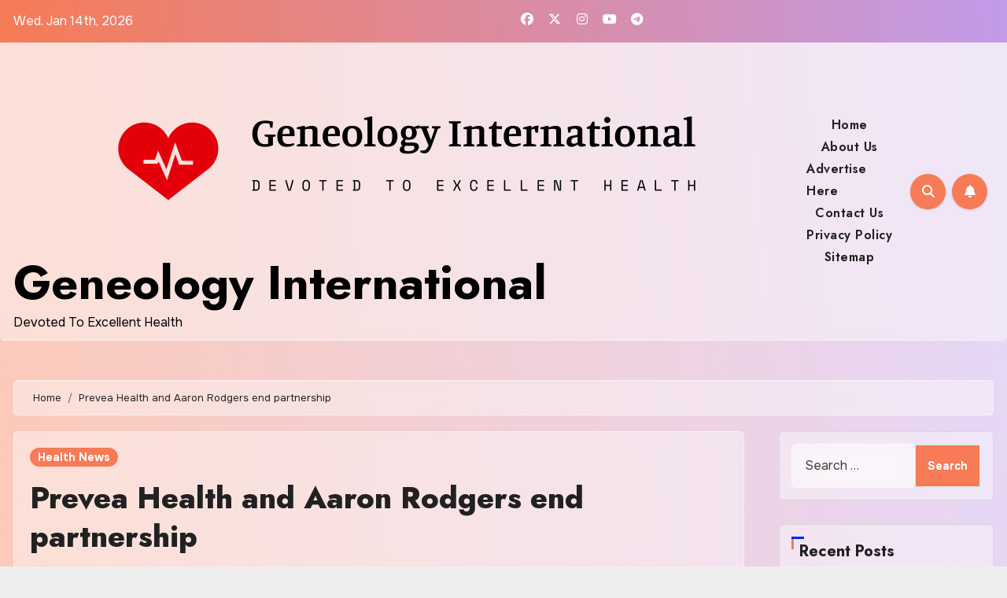

--- FILE ---
content_type: text/html; charset=UTF-8
request_url: https://genealogyinternational.com/prevea-health-and-aaron-rodgers-end-partnership.html
body_size: 20430
content:
<!-- =========================
  Page Breadcrumb   
============================== -->
<!DOCTYPE html>
<html lang="en-US">
<head>
<meta charset="UTF-8">
<meta name="viewport" content="width=device-width, initial-scale=1">
<link rel="profile" href="https://gmpg.org/xfn/11">
<meta name='robots' content='index, follow, max-image-preview:large, max-snippet:-1, max-video-preview:-1' />

	<!-- This site is optimized with the Yoast SEO plugin v26.7 - https://yoast.com/wordpress/plugins/seo/ -->
	<title>Prevea Health and Aaron Rodgers end partnership - Geneology International</title>
	<link rel="canonical" href="https://genealogyinternational.com/prevea-health-and-aaron-rodgers-end-partnership.html" />
	<meta property="og:locale" content="en_US" />
	<meta property="og:type" content="article" />
	<meta property="og:title" content="Prevea Health and Aaron Rodgers end partnership - Geneology International" />
	<meta property="og:description" content="Rodgers tested favourable for Covid-19 before this week and is unvaccinated versus the virus. He has been a spokesperson for Prevea Health and fitness, which is headquartered in Eco-friendly Bay, Wisconsin, due to the fact 2012. &#8220;Prevea Health and fitness stays deeply committed to preserving its clients, workers, vendors and communities amidst the COVID-19 pandemic,&#8221; [&hellip;]" />
	<meta property="og:url" content="https://genealogyinternational.com/prevea-health-and-aaron-rodgers-end-partnership.html" />
	<meta property="og:site_name" content="Geneology International" />
	<meta property="article:published_time" content="2021-11-07T09:36:04+00:00" />
	<meta property="og:image" content="https://cdn.cnn.com/cnnnext/dam/assets/211106143633-01-aaron-rodgers-1028-super-tease.jpg" />
	<meta name="author" content="Linda Rider" />
	<meta name="twitter:card" content="summary_large_image" />
	<meta name="twitter:image" content="https://cdn.cnn.com/cnnnext/dam/assets/211106143633-01-aaron-rodgers-1028-super-tease.jpg" />
	<meta name="twitter:label1" content="Written by" />
	<meta name="twitter:data1" content="Linda Rider" />
	<meta name="twitter:label2" content="Est. reading time" />
	<meta name="twitter:data2" content="3 minutes" />
	<script type="application/ld+json" class="yoast-schema-graph">{"@context":"https://schema.org","@graph":[{"@type":"Article","@id":"https://genealogyinternational.com/prevea-health-and-aaron-rodgers-end-partnership.html#article","isPartOf":{"@id":"https://genealogyinternational.com/prevea-health-and-aaron-rodgers-end-partnership.html"},"author":{"name":"Linda Rider","@id":"/#/schema/person/6c1f2580338a21417ffcd9557d2a405b"},"headline":"Prevea Health and Aaron Rodgers end partnership","datePublished":"2021-11-07T09:36:04+00:00","mainEntityOfPage":{"@id":"https://genealogyinternational.com/prevea-health-and-aaron-rodgers-end-partnership.html"},"wordCount":514,"publisher":{"@id":"/#organization"},"image":["https://cdn.cnn.com/cnnnext/dam/assets/211106143633-01-aaron-rodgers-1028-super-tease.jpg"],"thumbnailUrl":"https://cdn.cnn.com/cnnnext/dam/assets/211106143633-01-aaron-rodgers-1028-super-tease.jpg","keywords":["Aaron","health","partnership","Prevea","Rodgers"],"articleSection":["Health News"],"inLanguage":"en-US"},{"@type":"WebPage","@id":"https://genealogyinternational.com/prevea-health-and-aaron-rodgers-end-partnership.html","url":"https://genealogyinternational.com/prevea-health-and-aaron-rodgers-end-partnership.html","name":"Prevea Health and Aaron Rodgers end partnership - Geneology International","isPartOf":{"@id":"/#website"},"primaryImageOfPage":"https://cdn.cnn.com/cnnnext/dam/assets/211106143633-01-aaron-rodgers-1028-super-tease.jpg","image":["https://cdn.cnn.com/cnnnext/dam/assets/211106143633-01-aaron-rodgers-1028-super-tease.jpg"],"thumbnailUrl":"https://cdn.cnn.com/cnnnext/dam/assets/211106143633-01-aaron-rodgers-1028-super-tease.jpg","datePublished":"2021-11-07T09:36:04+00:00","inLanguage":"en-US","potentialAction":[{"@type":"ReadAction","target":["https://genealogyinternational.com/prevea-health-and-aaron-rodgers-end-partnership.html"]}]},{"@type":"ImageObject","inLanguage":"en-US","@id":"https://genealogyinternational.com/prevea-health-and-aaron-rodgers-end-partnership.html#primaryimage","url":"https://cdn.cnn.com/cnnnext/dam/assets/211106143633-01-aaron-rodgers-1028-super-tease.jpg","contentUrl":"https://cdn.cnn.com/cnnnext/dam/assets/211106143633-01-aaron-rodgers-1028-super-tease.jpg"},{"@type":"WebSite","@id":"/#website","url":"/","name":"Geneology International","description":"Devoted To Excellent Health","publisher":{"@id":"/#organization"},"potentialAction":[{"@type":"SearchAction","target":{"@type":"EntryPoint","urlTemplate":"/?s={search_term_string}"},"query-input":{"@type":"PropertyValueSpecification","valueRequired":true,"valueName":"search_term_string"}}],"inLanguage":"en-US"},{"@type":"Organization","@id":"/#organization","name":"Geneology International","url":"/","logo":{"@type":"ImageObject","inLanguage":"en-US","@id":"/#/schema/logo/image/","url":"https://genealogyinternational.com/wp-content/uploads/2021/10/cropped-default.png","contentUrl":"https://genealogyinternational.com/wp-content/uploads/2021/10/cropped-default.png","width":1000,"height":262,"caption":"Geneology International"},"image":{"@id":"/#/schema/logo/image/"}},{"@type":"Person","@id":"/#/schema/person/6c1f2580338a21417ffcd9557d2a405b","name":"Linda Rider","image":{"@type":"ImageObject","inLanguage":"en-US","@id":"/#/schema/person/image/","url":"https://secure.gravatar.com/avatar/a94ef25eb397ed20d8bb31fbfa4d91f54b2232f5f5d0efe50cc1c65c5ab29634?s=96&d=mm&r=g","contentUrl":"https://secure.gravatar.com/avatar/a94ef25eb397ed20d8bb31fbfa4d91f54b2232f5f5d0efe50cc1c65c5ab29634?s=96&d=mm&r=g","caption":"Linda Rider"},"url":"https://genealogyinternational.com/author/linda-rider"}]}</script>
	<!-- / Yoast SEO plugin. -->


<link rel='dns-prefetch' href='//fonts.googleapis.com' />
<link rel="alternate" type="application/rss+xml" title="Geneology International &raquo; Feed" href="https://genealogyinternational.com/feed" />
<link rel="alternate" title="oEmbed (JSON)" type="application/json+oembed" href="https://genealogyinternational.com/wp-json/oembed/1.0/embed?url=https%3A%2F%2Fgenealogyinternational.com%2Fprevea-health-and-aaron-rodgers-end-partnership.html" />
<link rel="alternate" title="oEmbed (XML)" type="text/xml+oembed" href="https://genealogyinternational.com/wp-json/oembed/1.0/embed?url=https%3A%2F%2Fgenealogyinternational.com%2Fprevea-health-and-aaron-rodgers-end-partnership.html&#038;format=xml" />
<style id='wp-img-auto-sizes-contain-inline-css' type='text/css'>
img:is([sizes=auto i],[sizes^="auto," i]){contain-intrinsic-size:3000px 1500px}
/*# sourceURL=wp-img-auto-sizes-contain-inline-css */
</style>

<style id='wp-emoji-styles-inline-css' type='text/css'>

	img.wp-smiley, img.emoji {
		display: inline !important;
		border: none !important;
		box-shadow: none !important;
		height: 1em !important;
		width: 1em !important;
		margin: 0 0.07em !important;
		vertical-align: -0.1em !important;
		background: none !important;
		padding: 0 !important;
	}
/*# sourceURL=wp-emoji-styles-inline-css */
</style>
<link rel='stylesheet' id='wp-block-library-css' href='https://genealogyinternational.com/wp-includes/css/dist/block-library/style.min.css?ver=6.9' type='text/css' media='all' />
<style id='global-styles-inline-css' type='text/css'>
:root{--wp--preset--aspect-ratio--square: 1;--wp--preset--aspect-ratio--4-3: 4/3;--wp--preset--aspect-ratio--3-4: 3/4;--wp--preset--aspect-ratio--3-2: 3/2;--wp--preset--aspect-ratio--2-3: 2/3;--wp--preset--aspect-ratio--16-9: 16/9;--wp--preset--aspect-ratio--9-16: 9/16;--wp--preset--color--black: #000000;--wp--preset--color--cyan-bluish-gray: #abb8c3;--wp--preset--color--white: #ffffff;--wp--preset--color--pale-pink: #f78da7;--wp--preset--color--vivid-red: #cf2e2e;--wp--preset--color--luminous-vivid-orange: #ff6900;--wp--preset--color--luminous-vivid-amber: #fcb900;--wp--preset--color--light-green-cyan: #7bdcb5;--wp--preset--color--vivid-green-cyan: #00d084;--wp--preset--color--pale-cyan-blue: #8ed1fc;--wp--preset--color--vivid-cyan-blue: #0693e3;--wp--preset--color--vivid-purple: #9b51e0;--wp--preset--gradient--vivid-cyan-blue-to-vivid-purple: linear-gradient(135deg,rgb(6,147,227) 0%,rgb(155,81,224) 100%);--wp--preset--gradient--light-green-cyan-to-vivid-green-cyan: linear-gradient(135deg,rgb(122,220,180) 0%,rgb(0,208,130) 100%);--wp--preset--gradient--luminous-vivid-amber-to-luminous-vivid-orange: linear-gradient(135deg,rgb(252,185,0) 0%,rgb(255,105,0) 100%);--wp--preset--gradient--luminous-vivid-orange-to-vivid-red: linear-gradient(135deg,rgb(255,105,0) 0%,rgb(207,46,46) 100%);--wp--preset--gradient--very-light-gray-to-cyan-bluish-gray: linear-gradient(135deg,rgb(238,238,238) 0%,rgb(169,184,195) 100%);--wp--preset--gradient--cool-to-warm-spectrum: linear-gradient(135deg,rgb(74,234,220) 0%,rgb(151,120,209) 20%,rgb(207,42,186) 40%,rgb(238,44,130) 60%,rgb(251,105,98) 80%,rgb(254,248,76) 100%);--wp--preset--gradient--blush-light-purple: linear-gradient(135deg,rgb(255,206,236) 0%,rgb(152,150,240) 100%);--wp--preset--gradient--blush-bordeaux: linear-gradient(135deg,rgb(254,205,165) 0%,rgb(254,45,45) 50%,rgb(107,0,62) 100%);--wp--preset--gradient--luminous-dusk: linear-gradient(135deg,rgb(255,203,112) 0%,rgb(199,81,192) 50%,rgb(65,88,208) 100%);--wp--preset--gradient--pale-ocean: linear-gradient(135deg,rgb(255,245,203) 0%,rgb(182,227,212) 50%,rgb(51,167,181) 100%);--wp--preset--gradient--electric-grass: linear-gradient(135deg,rgb(202,248,128) 0%,rgb(113,206,126) 100%);--wp--preset--gradient--midnight: linear-gradient(135deg,rgb(2,3,129) 0%,rgb(40,116,252) 100%);--wp--preset--font-size--small: 13px;--wp--preset--font-size--medium: 20px;--wp--preset--font-size--large: 36px;--wp--preset--font-size--x-large: 42px;--wp--preset--spacing--20: 0.44rem;--wp--preset--spacing--30: 0.67rem;--wp--preset--spacing--40: 1rem;--wp--preset--spacing--50: 1.5rem;--wp--preset--spacing--60: 2.25rem;--wp--preset--spacing--70: 3.38rem;--wp--preset--spacing--80: 5.06rem;--wp--preset--shadow--natural: 6px 6px 9px rgba(0, 0, 0, 0.2);--wp--preset--shadow--deep: 12px 12px 50px rgba(0, 0, 0, 0.4);--wp--preset--shadow--sharp: 6px 6px 0px rgba(0, 0, 0, 0.2);--wp--preset--shadow--outlined: 6px 6px 0px -3px rgb(255, 255, 255), 6px 6px rgb(0, 0, 0);--wp--preset--shadow--crisp: 6px 6px 0px rgb(0, 0, 0);}:root :where(.is-layout-flow) > :first-child{margin-block-start: 0;}:root :where(.is-layout-flow) > :last-child{margin-block-end: 0;}:root :where(.is-layout-flow) > *{margin-block-start: 24px;margin-block-end: 0;}:root :where(.is-layout-constrained) > :first-child{margin-block-start: 0;}:root :where(.is-layout-constrained) > :last-child{margin-block-end: 0;}:root :where(.is-layout-constrained) > *{margin-block-start: 24px;margin-block-end: 0;}:root :where(.is-layout-flex){gap: 24px;}:root :where(.is-layout-grid){gap: 24px;}body .is-layout-flex{display: flex;}.is-layout-flex{flex-wrap: wrap;align-items: center;}.is-layout-flex > :is(*, div){margin: 0;}body .is-layout-grid{display: grid;}.is-layout-grid > :is(*, div){margin: 0;}.has-black-color{color: var(--wp--preset--color--black) !important;}.has-cyan-bluish-gray-color{color: var(--wp--preset--color--cyan-bluish-gray) !important;}.has-white-color{color: var(--wp--preset--color--white) !important;}.has-pale-pink-color{color: var(--wp--preset--color--pale-pink) !important;}.has-vivid-red-color{color: var(--wp--preset--color--vivid-red) !important;}.has-luminous-vivid-orange-color{color: var(--wp--preset--color--luminous-vivid-orange) !important;}.has-luminous-vivid-amber-color{color: var(--wp--preset--color--luminous-vivid-amber) !important;}.has-light-green-cyan-color{color: var(--wp--preset--color--light-green-cyan) !important;}.has-vivid-green-cyan-color{color: var(--wp--preset--color--vivid-green-cyan) !important;}.has-pale-cyan-blue-color{color: var(--wp--preset--color--pale-cyan-blue) !important;}.has-vivid-cyan-blue-color{color: var(--wp--preset--color--vivid-cyan-blue) !important;}.has-vivid-purple-color{color: var(--wp--preset--color--vivid-purple) !important;}.has-black-background-color{background-color: var(--wp--preset--color--black) !important;}.has-cyan-bluish-gray-background-color{background-color: var(--wp--preset--color--cyan-bluish-gray) !important;}.has-white-background-color{background-color: var(--wp--preset--color--white) !important;}.has-pale-pink-background-color{background-color: var(--wp--preset--color--pale-pink) !important;}.has-vivid-red-background-color{background-color: var(--wp--preset--color--vivid-red) !important;}.has-luminous-vivid-orange-background-color{background-color: var(--wp--preset--color--luminous-vivid-orange) !important;}.has-luminous-vivid-amber-background-color{background-color: var(--wp--preset--color--luminous-vivid-amber) !important;}.has-light-green-cyan-background-color{background-color: var(--wp--preset--color--light-green-cyan) !important;}.has-vivid-green-cyan-background-color{background-color: var(--wp--preset--color--vivid-green-cyan) !important;}.has-pale-cyan-blue-background-color{background-color: var(--wp--preset--color--pale-cyan-blue) !important;}.has-vivid-cyan-blue-background-color{background-color: var(--wp--preset--color--vivid-cyan-blue) !important;}.has-vivid-purple-background-color{background-color: var(--wp--preset--color--vivid-purple) !important;}.has-black-border-color{border-color: var(--wp--preset--color--black) !important;}.has-cyan-bluish-gray-border-color{border-color: var(--wp--preset--color--cyan-bluish-gray) !important;}.has-white-border-color{border-color: var(--wp--preset--color--white) !important;}.has-pale-pink-border-color{border-color: var(--wp--preset--color--pale-pink) !important;}.has-vivid-red-border-color{border-color: var(--wp--preset--color--vivid-red) !important;}.has-luminous-vivid-orange-border-color{border-color: var(--wp--preset--color--luminous-vivid-orange) !important;}.has-luminous-vivid-amber-border-color{border-color: var(--wp--preset--color--luminous-vivid-amber) !important;}.has-light-green-cyan-border-color{border-color: var(--wp--preset--color--light-green-cyan) !important;}.has-vivid-green-cyan-border-color{border-color: var(--wp--preset--color--vivid-green-cyan) !important;}.has-pale-cyan-blue-border-color{border-color: var(--wp--preset--color--pale-cyan-blue) !important;}.has-vivid-cyan-blue-border-color{border-color: var(--wp--preset--color--vivid-cyan-blue) !important;}.has-vivid-purple-border-color{border-color: var(--wp--preset--color--vivid-purple) !important;}.has-vivid-cyan-blue-to-vivid-purple-gradient-background{background: var(--wp--preset--gradient--vivid-cyan-blue-to-vivid-purple) !important;}.has-light-green-cyan-to-vivid-green-cyan-gradient-background{background: var(--wp--preset--gradient--light-green-cyan-to-vivid-green-cyan) !important;}.has-luminous-vivid-amber-to-luminous-vivid-orange-gradient-background{background: var(--wp--preset--gradient--luminous-vivid-amber-to-luminous-vivid-orange) !important;}.has-luminous-vivid-orange-to-vivid-red-gradient-background{background: var(--wp--preset--gradient--luminous-vivid-orange-to-vivid-red) !important;}.has-very-light-gray-to-cyan-bluish-gray-gradient-background{background: var(--wp--preset--gradient--very-light-gray-to-cyan-bluish-gray) !important;}.has-cool-to-warm-spectrum-gradient-background{background: var(--wp--preset--gradient--cool-to-warm-spectrum) !important;}.has-blush-light-purple-gradient-background{background: var(--wp--preset--gradient--blush-light-purple) !important;}.has-blush-bordeaux-gradient-background{background: var(--wp--preset--gradient--blush-bordeaux) !important;}.has-luminous-dusk-gradient-background{background: var(--wp--preset--gradient--luminous-dusk) !important;}.has-pale-ocean-gradient-background{background: var(--wp--preset--gradient--pale-ocean) !important;}.has-electric-grass-gradient-background{background: var(--wp--preset--gradient--electric-grass) !important;}.has-midnight-gradient-background{background: var(--wp--preset--gradient--midnight) !important;}.has-small-font-size{font-size: var(--wp--preset--font-size--small) !important;}.has-medium-font-size{font-size: var(--wp--preset--font-size--medium) !important;}.has-large-font-size{font-size: var(--wp--preset--font-size--large) !important;}.has-x-large-font-size{font-size: var(--wp--preset--font-size--x-large) !important;}
/*# sourceURL=global-styles-inline-css */
</style>

<style id='classic-theme-styles-inline-css' type='text/css'>
/*! This file is auto-generated */
.wp-block-button__link{color:#fff;background-color:#32373c;border-radius:9999px;box-shadow:none;text-decoration:none;padding:calc(.667em + 2px) calc(1.333em + 2px);font-size:1.125em}.wp-block-file__button{background:#32373c;color:#fff;text-decoration:none}
/*# sourceURL=/wp-includes/css/classic-themes.min.css */
</style>
<link rel='stylesheet' id='blogus-fonts-css' href='//fonts.googleapis.com/css?family=Josefin+Sans%3A300%2C400%2C500%2C700%7COpen+Sans%3A300%2C400%2C600%2C700%7CKalam%3A300%2C400%2C700%7CRokkitt%3A300%2C400%2C700%7CJost%3A300%2C400%2C500%2C700%7CPoppins%3A300%2C400%2C500%2C600%2C700%7CLato%3A300%2C400%2C700%7CNoto+Serif%3A300%2C400%2C700%7CRaleway%3A300%2C400%2C500%2C700%7CRoboto%3A300%2C400%2C500%2C700%7CRubik%3A300%2C400%2C500%2C700&#038;display=swap&#038;subset=latin,latin-ext' type='text/css' media='all' />
<link rel='stylesheet' id='blogus-google-fonts-css' href='//fonts.googleapis.com/css?family=ABeeZee%7CAbel%7CAbril+Fatface%7CAclonica%7CAcme%7CActor%7CAdamina%7CAdvent+Pro%7CAguafina+Script%7CAkronim%7CAladin%7CAldrich%7CAlef%7CAlegreya%7CAlegreya+SC%7CAlegreya+Sans%7CAlegreya+Sans+SC%7CAlex+Brush%7CAlfa+Slab+One%7CAlice%7CAlike%7CAlike+Angular%7CAllan%7CAllerta%7CAllerta+Stencil%7CAllura%7CAlmendra%7CAlmendra+Display%7CAlmendra+SC%7CAmarante%7CAmaranth%7CAmatic+SC%7CAmatica+SC%7CAmethysta%7CAmiko%7CAmiri%7CAmita%7CAnaheim%7CAndada%7CAndika%7CAngkor%7CAnnie+Use+Your+Telescope%7CAnonymous+Pro%7CAntic%7CAntic+Didone%7CAntic+Slab%7CAnton%7CArapey%7CArbutus%7CArbutus+Slab%7CArchitects+Daughter%7CArchivo+Black%7CArchivo+Narrow%7CAref+Ruqaa%7CArima+Madurai%7CArimo%7CArizonia%7CArmata%7CArtifika%7CArvo%7CArya%7CAsap%7CAsar%7CAsset%7CAssistant%7CAstloch%7CAsul%7CAthiti%7CAtma%7CAtomic+Age%7CAubrey%7CAudiowide%7CAutour+One%7CAverage%7CAverage+Sans%7CAveria+Gruesa+Libre%7CAveria+Libre%7CAveria+Sans+Libre%7CAveria+Serif+Libre%7CBad+Script%7CBaloo%7CBaloo+Bhai%7CBaloo+Da%7CBaloo+Thambi%7CBalthazar%7CBangers%7CBasic%7CBattambang%7CBaumans%7CBayon%7CBelgrano%7CBelleza%7CBenchNine%7CBentham%7CBerkshire+Swash%7CBevan%7CBigelow+Rules%7CBigshot+One%7CBilbo%7CBilbo+Swash+Caps%7CBioRhyme%7CBioRhyme+Expanded%7CBiryani%7CBitter%7CBlack+Ops+One%7CBokor%7CBonbon%7CBoogaloo%7CBowlby+One%7CBowlby+One+SC%7CBrawler%7CBree+Serif%7CBubblegum+Sans%7CBubbler+One%7CBuda%7CBuenard%7CBungee%7CBungee+Hairline%7CBungee+Inline%7CBungee+Outline%7CBungee+Shade%7CButcherman%7CButterfly+Kids%7CCabin%7CCabin+Condensed%7CCabin+Sketch%7CCaesar+Dressing%7CCagliostro%7CCairo%7CCalligraffitti%7CCambay%7CCambo%7CCandal%7CCantarell%7CCantata+One%7CCantora+One%7CCapriola%7CCardo%7CCarme%7CCarrois+Gothic%7CCarrois+Gothic+SC%7CCarter+One%7CCatamaran%7CCaudex%7CCaveat%7CCaveat+Brush%7CCedarville+Cursive%7CCeviche+One%7CChanga%7CChanga+One%7CChango%7CChathura%7CChau+Philomene+One%7CChela+One%7CChelsea+Market%7CChenla%7CCherry+Cream+Soda%7CCherry+Swash%7CChewy%7CChicle%7CChivo%7CChonburi%7CCinzel%7CCinzel+Decorative%7CClicker+Script%7CCoda%7CCoda+Caption%7CCodystar%7CCoiny%7CCombo%7CComfortaa%7CComing+Soon%7CConcert+One%7CCondiment%7CContent%7CContrail+One%7CConvergence%7CCookie%7CCopse%7CCorben%7CCormorant%7CCormorant+Garamond%7CCormorant+Infant%7CCormorant+SC%7CCormorant+Unicase%7CCormorant+Upright%7CCourgette%7CCousine%7CCoustard%7CCovered+By+Your+Grace%7CCrafty+Girls%7CCreepster%7CCrete+Round%7CCrimson+Text%7CCroissant+One%7CCrushed%7CCuprum%7CCutive%7CCutive+Mono%7CDamion%7CDancing+Script%7CDangrek%7CDavid+Libre%7CDawning+of+a+New+Day%7CDays+One%7CDekko%7CDelius%7CDelius+Swash+Caps%7CDelius+Unicase%7CDella+Respira%7CDenk+One%7CDevonshire%7CDhurjati%7CDidact+Gothic%7CDiplomata%7CDiplomata+SC%7CDomine%7CDonegal+One%7CDoppio+One%7CDorsa%7CDosis%7CDr+Sugiyama%7CDroid+Sans%7CDroid+Sans+Mono%7CDroid+Serif%7CDuru+Sans%7CDynalight%7CEB+Garamond%7CEagle+Lake%7CEater%7CEconomica%7CEczar%7CEk+Mukta%7CEl+Messiri%7CElectrolize%7CElsie%7CElsie+Swash+Caps%7CEmblema+One%7CEmilys+Candy%7CEngagement%7CEnglebert%7CEnriqueta%7CErica+One%7CEsteban%7CEuphoria+Script%7CEwert%7CExo%7CExo+2%7CExpletus+Sans%7CFanwood+Text%7CFarsan%7CFascinate%7CFascinate+Inline%7CFaster+One%7CFasthand%7CFauna+One%7CFederant%7CFedero%7CFelipa%7CFenix%7CFinger+Paint%7CFira+Mono%7CFira+Sans%7CFjalla+One%7CFjord+One%7CFlamenco%7CFlavors%7CFondamento%7CFontdiner+Swanky%7CForum%7CFrancois+One%7CFrank+Ruhl+Libre%7CFreckle+Face%7CFredericka+the+Great%7CFredoka+One%7CFreehand%7CFresca%7CFrijole%7CFruktur%7CFugaz+One%7CGFS+Didot%7CGFS+Neohellenic%7CGabriela%7CGafata%7CGalada%7CGaldeano%7CGalindo%7CGentium+Basic%7CGentium+Book+Basic%7CGeo%7CGeostar%7CGeostar+Fill%7CGermania+One%7CGidugu%7CGilda+Display%7CGive+You+Glory%7CGlass+Antiqua%7CGlegoo%7CGloria+Hallelujah%7CGoblin+One%7CGochi+Hand%7CGorditas%7CGoudy+Bookletter+1911%7CGraduate%7CGrand+Hotel%7CGravitas+One%7CGreat+Vibes%7CGriffy%7CGruppo%7CGudea%7CGurajada%7CHabibi%7CHalant%7CHammersmith+One%7CHanalei%7CHanalei+Fill%7CHandlee%7CHanuman%7CHappy+Monkey%7CHarmattan%7CHeadland+One%7CHeebo%7CHenny+Penny%7CHerr+Von+Muellerhoff%7CHind%7CHind+Guntur%7CHind+Madurai%7CHind+Siliguri%7CHind+Vadodara%7CHoltwood+One+SC%7CHomemade+Apple%7CHomenaje%7CIM+Fell+DW+Pica%7CIM+Fell+DW+Pica+SC%7CIM+Fell+Double+Pica%7CIM+Fell+Double+Pica+SC%7CIM+Fell+English%7CIM+Fell+English+SC%7CIM+Fell+French+Canon%7CIM+Fell+French+Canon+SC%7CIM+Fell+Great+Primer%7CIM+Fell+Great+Primer+SC%7CIceberg%7CIceland%7CImprima%7CInconsolata%7CInder%7CIndie+Flower%7CInika%7CInknut+Antiqua%7CIrish+Grover%7CIstok+Web%7CItaliana%7CItalianno%7CItim%7CJacques+Francois%7CJacques+Francois+Shadow%7CJaldi%7CJim+Nightshade%7CJockey+One%7CJolly+Lodger%7CJomhuria%7CJosefin+Sans%7CJosefin+Slab%7CJoti+One%7CJudson%7CJulee%7CJulius+Sans+One%7CJunge%7CJura%7CJust+Another+Hand%7CJust+Me+Again+Down+Here%7CKadwa%7CKalam%7CKameron%7CKanit%7CKantumruy%7CKarla%7CKarma%7CKatibeh%7CKaushan+Script%7CKavivanar%7CKavoon%7CKdam+Thmor%7CKeania+One%7CKelly+Slab%7CKenia%7CKhand%7CKhmer%7CKhula%7CKite+One%7CKnewave%7CKotta+One%7CKoulen%7CKranky%7CKreon%7CKristi%7CKrona+One%7CKumar+One%7CKumar+One+Outline%7CKurale%7CLa+Belle+Aurore%7CLaila%7CLakki+Reddy%7CLalezar%7CLancelot%7CLateef%7CLato%7CLeague+Script%7CLeckerli+One%7CLedger%7CLekton%7CLemon%7CLemonada%7CLibre+Baskerville%7CLibre+Franklin%7CLife+Savers%7CLilita+One%7CLily+Script+One%7CLimelight%7CLinden+Hill%7CLobster%7CLobster+Two%7CLondrina+Outline%7CLondrina+Shadow%7CLondrina+Sketch%7CLondrina+Solid%7CLora%7CLove+Ya+Like+A+Sister%7CLoved+by+the+King%7CLovers+Quarrel%7CLuckiest+Guy%7CLusitana%7CLustria%7CMacondo%7CMacondo+Swash+Caps%7CMada%7CMagra%7CMaiden+Orange%7CMaitree%7CMako%7CMallanna%7CMandali%7CMarcellus%7CMarcellus+SC%7CMarck+Script%7CMargarine%7CMarko+One%7CMarmelad%7CMartel%7CMartel+Sans%7CMarvel%7CMate%7CMate+SC%7CMaven+Pro%7CMcLaren%7CMeddon%7CMedievalSharp%7CMedula+One%7CMeera+Inimai%7CMegrim%7CMeie+Script%7CMerienda%7CMerienda+One%7CMerriweather%7CMerriweather+Sans%7CMetal%7CMetal+Mania%7CMetamorphous%7CMetrophobic%7CMichroma%7CMilonga%7CMiltonian%7CMiltonian+Tattoo%7CMiniver%7CMiriam+Libre%7CMirza%7CMiss+Fajardose%7CMitr%7CModak%7CModern+Antiqua%7CMogra%7CMolengo%7CMolle%7CMonda%7CMonofett%7CMonoton%7CMonsieur+La+Doulaise%7CMontaga%7CMontez%7CMontserrat%7CMontserrat+Alternates%7CMontserrat+Subrayada%7CMoul%7CMoulpali%7CMountains+of+Christmas%7CMouse+Memoirs%7CMr+Bedfort%7CMr+Dafoe%7CMr+De+Haviland%7CMrs+Saint+Delafield%7CMrs+Sheppards%7CMukta+Vaani%7CMuli%7CMystery+Quest%7CNTR%7CNeucha%7CNeuton%7CNew+Rocker%7CNews+Cycle%7CNiconne%7CNixie+One%7CNobile%7CNokora%7CNorican%7CNosifer%7CNothing+You+Could+Do%7CNoticia+Text%7CNoto+Sans%7CNoto+Serif%7CNova+Cut%7CNova+Flat%7CNova+Mono%7CNova+Oval%7CNova+Round%7CNova+Script%7CNova+Slim%7CNova+Square%7CNumans%7CNunito%7COdor+Mean+Chey%7COffside%7COld+Standard+TT%7COldenburg%7COleo+Script%7COleo+Script+Swash+Caps%7COpen+Sans%7COpen+Sans+Condensed%7COranienbaum%7COrbitron%7COregano%7COrienta%7COriginal+Surfer%7COswald%7COver+the+Rainbow%7COverlock%7COverlock+SC%7COvo%7COxygen%7COxygen+Mono%7CPT+Mono%7CPT+Sans%7CPT+Sans+Caption%7CPT+Sans+Narrow%7CPT+Serif%7CPT+Serif+Caption%7CPacifico%7CPalanquin%7CPalanquin+Dark%7CPaprika%7CParisienne%7CPassero+One%7CPassion+One%7CPathway+Gothic+One%7CPatrick+Hand%7CPatrick+Hand+SC%7CPattaya%7CPatua+One%7CPavanam%7CPaytone+One%7CPeddana%7CPeralta%7CPermanent+Marker%7CPetit+Formal+Script%7CPetrona%7CPhilosopher%7CPiedra%7CPinyon+Script%7CPirata+One%7CPlaster%7CPlay%7CPlayball%7CPlayfair+Display%7CPlayfair+Display+SC%7CPodkova%7CPoiret+One%7CPoller+One%7CPoly%7CPompiere%7CPontano+Sans%7CPoppins%7CPort+Lligat+Sans%7CPort+Lligat+Slab%7CPragati+Narrow%7CPrata%7CPreahvihear%7CPress+Start+2P%7CPridi%7CPrincess+Sofia%7CProciono%7CPrompt%7CProsto+One%7CProza+Libre%7CPuritan%7CPurple+Purse%7CQuando%7CQuantico%7CQuattrocento%7CQuattrocento+Sans%7CQuestrial%7CQuicksand%7CQuintessential%7CQwigley%7CRacing+Sans+One%7CRadley%7CRajdhani%7CRakkas%7CRaleway%7CRaleway+Dots%7CRamabhadra%7CRamaraja%7CRambla%7CRammetto+One%7CRanchers%7CRancho%7CRanga%7CRasa%7CRationale%7CRavi+Prakash%7CRedressed%7CReem+Kufi%7CReenie+Beanie%7CRevalia%7CRhodium+Libre%7CRibeye%7CRibeye+Marrow%7CRighteous%7CRisque%7CRoboto%7CRoboto+Condensed%7CRoboto+Mono%7CRoboto+Slab%7CRochester%7CRock+Salt%7CRokkitt%7CRomanesco%7CRopa+Sans%7CRosario%7CRosarivo%7CRouge+Script%7CRozha+One%7CRubik%7CRubik+Mono+One%7CRubik+One%7CRuda%7CRufina%7CRuge+Boogie%7CRuluko%7CRum+Raisin%7CRuslan+Display%7CRusso+One%7CRuthie%7CRye%7CSacramento%7CSahitya%7CSail%7CSalsa%7CSanchez%7CSancreek%7CSansita+One%7CSarala%7CSarina%7CSarpanch%7CSatisfy%7CScada%7CScheherazade%7CSchoolbell%7CScope+One%7CSeaweed+Script%7CSecular+One%7CSevillana%7CSeymour+One%7CShadows+Into+Light%7CShadows+Into+Light+Two%7CShanti%7CShare%7CShare+Tech%7CShare+Tech+Mono%7CShojumaru%7CShort+Stack%7CShrikhand%7CSiemreap%7CSigmar+One%7CSignika%7CSignika+Negative%7CSimonetta%7CSintony%7CSirin+Stencil%7CSix+Caps%7CSkranji%7CSlabo+13px%7CSlabo+27px%7CSlackey%7CSmokum%7CSmythe%7CSniglet%7CSnippet%7CSnowburst+One%7CSofadi+One%7CSofia%7CSonsie+One%7CSorts+Mill+Goudy%7CSource+Code+Pro%7CSource+Sans+Pro%7CSource+Serif+Pro%7CSpace+Mono%7CSpecial+Elite%7CSpicy+Rice%7CSpinnaker%7CSpirax%7CSquada+One%7CSree+Krushnadevaraya%7CSriracha%7CStalemate%7CStalinist+One%7CStardos+Stencil%7CStint+Ultra+Condensed%7CStint+Ultra+Expanded%7CStoke%7CStrait%7CSue+Ellen+Francisco%7CSuez+One%7CSumana%7CSunshiney%7CSupermercado+One%7CSura%7CSuranna%7CSuravaram%7CSuwannaphum%7CSwanky+and+Moo+Moo%7CSyncopate%7CTangerine%7CTaprom%7CTauri%7CTaviraj%7CTeko%7CTelex%7CTenali+Ramakrishna%7CTenor+Sans%7CText+Me+One%7CThe+Girl+Next+Door%7CTienne%7CTillana%7CTimmana%7CTinos%7CTitan+One%7CTitillium+Web%7CTrade+Winds%7CTrirong%7CTrocchi%7CTrochut%7CTrykker%7CTulpen+One%7CUbuntu%7CUbuntu+Condensed%7CUbuntu+Mono%7CUltra%7CUncial+Antiqua%7CUnderdog%7CUnica+One%7CUnifrakturCook%7CUnifrakturMaguntia%7CUnkempt%7CUnlock%7CUnna%7CVT323%7CVampiro+One%7CVarela%7CVarela+Round%7CVast+Shadow%7CVesper+Libre%7CVibur%7CVidaloka%7CViga%7CVoces%7CVolkhov%7CVollkorn%7CVoltaire%7CWaiting+for+the+Sunrise%7CWallpoet%7CWalter+Turncoat%7CWarnes%7CWellfleet%7CWendy+One%7CWire+One%7CWork+Sans%7CYanone+Kaffeesatz%7CYantramanav%7CYatra+One%7CYellowtail%7CYeseva+One%7CYesteryear%7CYrsa%7CZeyada&#038;subset=latin%2Clatin-ext' type='text/css' media='all' />
<link rel='stylesheet' id='bootstrap-css' href='https://genealogyinternational.com/wp-content/themes/blogus/css/bootstrap.css?ver=6.9' type='text/css' media='all' />
<link rel='stylesheet' id='blogus-style-css' href='https://genealogyinternational.com/wp-content/themes/blogfull/style.css?ver=6.9' type='text/css' media='all' />
<link rel='stylesheet' id='all-css-css' href='https://genealogyinternational.com/wp-content/themes/blogus/css/all.css?ver=6.9' type='text/css' media='all' />
<link rel='stylesheet' id='dark-css' href='https://genealogyinternational.com/wp-content/themes/blogus/css/colors/dark.css?ver=6.9' type='text/css' media='all' />
<link rel='stylesheet' id='swiper-bundle-css-css' href='https://genealogyinternational.com/wp-content/themes/blogus/css/swiper-bundle.css?ver=6.9' type='text/css' media='all' />
<link rel='stylesheet' id='smartmenus-css' href='https://genealogyinternational.com/wp-content/themes/blogus/css/jquery.smartmenus.bootstrap.css?ver=6.9' type='text/css' media='all' />
<link rel='stylesheet' id='animate-css' href='https://genealogyinternational.com/wp-content/themes/blogus/css/animate.css?ver=6.9' type='text/css' media='all' />
<link rel='stylesheet' id='blogfull-fonts-css' href='//fonts.googleapis.com/css?family=Jost%3A300%2C400%2C500%2C600%2C700%2C800%2C900%7COnest%3A400%2C500%2C700&#038;subset=latin%2Clatin-ext' type='text/css' media='all' />
<link rel='stylesheet' id='blogus-style-parent-css' href='https://genealogyinternational.com/wp-content/themes/blogus/style.css?ver=6.9' type='text/css' media='all' />
<link rel='stylesheet' id='blogfull-style-css' href='https://genealogyinternational.com/wp-content/themes/blogfull/style.css?ver=1.0' type='text/css' media='all' />
<link rel='stylesheet' id='blogfull-default-css-css' href='https://genealogyinternational.com/wp-content/themes/blogfull/css/colors/default.css?ver=6.9' type='text/css' media='all' />
<link rel='stylesheet' id='blogfull-dark-css' href='https://genealogyinternational.com/wp-content/themes/blogfull/css/colors/dark.css?ver=6.9' type='text/css' media='all' />
<script type="text/javascript" src="https://genealogyinternational.com/wp-includes/js/jquery/jquery.min.js?ver=3.7.1" id="jquery-core-js"></script>
<script type="text/javascript" src="https://genealogyinternational.com/wp-includes/js/jquery/jquery-migrate.min.js?ver=3.4.1" id="jquery-migrate-js"></script>
<script type="text/javascript" src="https://genealogyinternational.com/wp-content/themes/blogus/js/navigation.js?ver=6.9" id="blogus-navigation-js"></script>
<script type="text/javascript" src="https://genealogyinternational.com/wp-content/themes/blogus/js/bootstrap.js?ver=6.9" id="blogus_bootstrap_script-js"></script>
<script type="text/javascript" src="https://genealogyinternational.com/wp-content/themes/blogus/js/swiper-bundle.js?ver=6.9" id="swiper-bundle-js"></script>
<script type="text/javascript" src="https://genealogyinternational.com/wp-content/themes/blogus/js/main.js?ver=6.9" id="blogus_main-js-js"></script>
<script type="text/javascript" src="https://genealogyinternational.com/wp-content/themes/blogus/js/sticksy.min.js?ver=6.9" id="sticksy-js-js"></script>
<script type="text/javascript" src="https://genealogyinternational.com/wp-content/themes/blogus/js/jquery.smartmenus.js?ver=6.9" id="smartmenus-js-js"></script>
<script type="text/javascript" src="https://genealogyinternational.com/wp-content/themes/blogus/js/jquery.smartmenus.bootstrap.js?ver=6.9" id="bootstrap-smartmenus-js-js"></script>
<script type="text/javascript" src="https://genealogyinternational.com/wp-content/themes/blogus/js/jquery.cookie.min.js?ver=6.9" id="jquery-cookie-js"></script>
<link rel="https://api.w.org/" href="https://genealogyinternational.com/wp-json/" /><link rel="alternate" title="JSON" type="application/json" href="https://genealogyinternational.com/wp-json/wp/v2/posts/763" /><link rel="EditURI" type="application/rsd+xml" title="RSD" href="https://genealogyinternational.com/xmlrpc.php?rsd" />
<meta name="generator" content="WordPress 6.9" />
<link rel='shortlink' href='https://genealogyinternational.com/?p=763' />
<!-- MagenetMonetization V: 1.0.29.3--><!-- MagenetMonetization 1 --><!-- MagenetMonetization 1.1 -->    <style>
    .bs-blog-post p:nth-of-type(1)::first-letter {
        display: none;
    }
    </style>
    <style type="text/css" id="custom-background-css">
        :root {
            --wrap-color: #eee        }
    </style>
    <style type="text/css">
                    .site-title a,
            .site-description {
                color: #000;
            }

            .site-branding-text .site-title a {
                font-size: px;
            }

            @media only screen and (max-width: 640px) {
                .site-branding-text .site-title a {
                    font-size: 26px;
                }
            }

            @media only screen and (max-width: 375px) {
                .site-branding-text .site-title a {
                    font-size: 26px;
                }
            }
            </style>
    <style type="text/css" id="custom-background-css">
body.custom-background { background-image: url("https://genealogyinternational.com/wp-content/themes/blogfull/images/background-image.jpg"); background-position: center center; background-size: cover; background-repeat: no-repeat; background-attachment: fixed; }
</style>
	<link rel="icon" href="https://genealogyinternational.com/wp-content/uploads/2021/10/cropped-Screenshot_1-32x32.png" sizes="32x32" />
<link rel="icon" href="https://genealogyinternational.com/wp-content/uploads/2021/10/cropped-Screenshot_1-192x192.png" sizes="192x192" />
<link rel="apple-touch-icon" href="https://genealogyinternational.com/wp-content/uploads/2021/10/cropped-Screenshot_1-180x180.png" />
<meta name="msapplication-TileImage" content="https://genealogyinternational.com/wp-content/uploads/2021/10/cropped-Screenshot_1-270x270.png" />

<!-- FIFU:jsonld:begin -->
<script type="application/ld+json">{"@context":"https://schema.org","@graph":[{"@type":"ImageObject","@id":"https://cdn.cnn.com/cnnnext/dam/assets/211106143633-01-aaron-rodgers-1028-super-tease.jpg","url":"https://cdn.cnn.com/cnnnext/dam/assets/211106143633-01-aaron-rodgers-1028-super-tease.jpg","contentUrl":"https://cdn.cnn.com/cnnnext/dam/assets/211106143633-01-aaron-rodgers-1028-super-tease.jpg","mainEntityOfPage":"https://genealogyinternational.com/prevea-health-and-aaron-rodgers-end-partnership.html"}]}</script>
<!-- FIFU:jsonld:end -->
<link rel="preload" as="image" href="https://cdn.cnn.com/cnnnext/dam/assets/211106143633-01-aaron-rodgers-1028-super-tease.jpg"></head>

<body class="wp-singular post-template-default single single-post postid-763 single-format-standard custom-background wp-custom-logo wp-embed-responsive wp-theme-blogus wp-child-theme-blogfull  ta-hide-date-author-in-list defaultcolor" >
<div id="page" class="site">
<a class="skip-link screen-reader-text" href="#content">
Skip to content</a>
<div class="wrapper" id="custom-background-css">
  <!--header-->
        <!--header-->
    <header class="bs-headtwo">
    <!--top-bar-->
    <div class="bs-head-detail d-none d-lg-block">
      <div class="container">
        <div class="row align-items-center">
          <div class="col-lg-6">
                        <div class="d-flex flex-wrap align-items-center justify-content-md-start justify-content-center mb-2 mb-md-0">
        <div class="top-date">
          <span class="day">
            Wed. Jan 14th, 2026           </span>
          <span  id="time" class="time"></span> 
        </div>
            </div>
                    </div>
          <!--/col-md-6-->
          <div class="col-lg-6">
                <ul class="bs-social info-left">
                <li>
            <a  href="#">
              <i class="fab fa-facebook"></i>
            </a>
          </li>
                    <li>
            <a  href="#">
              <i class="fa-brands fa-x-twitter"></i>
            </a>
          </li>
                    <li>
            <a  href="#">
              <i class="fab fa-instagram"></i>
            </a>
          </li>
                    <li>
            <a  href="#">
              <i class="fab fa-youtube"></i>
            </a>
          </li>
                    <li>
            <a  href="#">
              <i class="fab fa-telegram"></i>
            </a>
          </li>
              </ul>
            </div>
          <!--/col-md-6-->
        </div>
      </div>
    </div>
      <!--/top-bar-->
      <div class="clearfix"></div>
      <!-- Main Menu Area-->
      <div class="bs-menu-full">
        <nav class="navbar navbar-expand-lg navbar-wp">
          <div class="container">
            <!-- Mobile Header -->
            <div class="m-header align-items-center">
              <!-- navbar-toggle -->
              <button class="navbar-toggler x collapsed" type="button" data-bs-toggle="collapse"
                data-bs-target="#navbar-wp" aria-controls="navbar-wp" aria-expanded="false"
                aria-label="Toggle navigation"> 
                <span class="icon-bar"></span>
                <span class="icon-bar"></span>
                <span class="icon-bar"></span>
              </button>
              <div class="navbar-header">
                <div class="site-logo">
                  <a href="https://genealogyinternational.com/" class="navbar-brand" rel="home"><img width="1000" height="262" src="https://genealogyinternational.com/wp-content/uploads/2021/10/cropped-default.png" class="custom-logo" alt="Geneology International" decoding="async" fetchpriority="high" srcset="https://genealogyinternational.com/wp-content/uploads/2021/10/cropped-default.png 1000w, https://genealogyinternational.com/wp-content/uploads/2021/10/cropped-default-300x79.png 300w, https://genealogyinternational.com/wp-content/uploads/2021/10/cropped-default-768x201.png 768w" sizes="(max-width: 1000px) 100vw, 1000px" /></a>                </div>
                <div class="site-branding-text  ">
                  <div class="site-title"><a href="https://genealogyinternational.com/" rel="home">Geneology International</a></div>
                  <p class="site-description">Devoted To Excellent Health</p>
                </div>
              </div>
              <div class="right-nav"> 
                             <a class="msearch ml-auto"  data-bs-target="#exampleModal"  href="#" data-bs-toggle="modal">
                <i class="fa fa-search"></i>
            </a> 
                      </div>
            </div>
            <!-- /Mobile Header -->
            <!-- Right nav -->
            <div class="navbar-header d-none d-lg-block">
              <div class="site-logo">
                <a href="https://genealogyinternational.com/" class="navbar-brand" rel="home"><img width="1000" height="262" src="https://genealogyinternational.com/wp-content/uploads/2021/10/cropped-default.png" class="custom-logo" alt="Geneology International" decoding="async" srcset="https://genealogyinternational.com/wp-content/uploads/2021/10/cropped-default.png 1000w, https://genealogyinternational.com/wp-content/uploads/2021/10/cropped-default-300x79.png 300w, https://genealogyinternational.com/wp-content/uploads/2021/10/cropped-default-768x201.png 768w" sizes="(max-width: 1000px) 100vw, 1000px" /></a>              </div>
              <div class="site-branding-text  ">
                                  <p class="site-title"> <a href="https://genealogyinternational.com/" rel="home">Geneology International</a></p>
                                  <p class="site-description">Devoted To Excellent Health</p>
              </div>
          </div> 
            <!-- Navigation -->
            <div class="collapse navbar-collapse" id="navbar-wp">
            <ul class="nav navbar-nav mx-auto "><li class="nav-item menu-item "><a class="nav-link " href="https://genealogyinternational.com/" title="Home">Home</a></li><li class="nav-item menu-item page_item dropdown page-item-101"><a class="nav-link" href="https://genealogyinternational.com/about-us">About Us</a></li><li class="nav-item menu-item page_item dropdown page-item-19"><a class="nav-link" href="https://genealogyinternational.com/advertise-here">Advertise Here</a></li><li class="nav-item menu-item page_item dropdown page-item-17"><a class="nav-link" href="https://genealogyinternational.com/contact-us">Contact Us</a></li><li class="nav-item menu-item page_item dropdown page-item-21"><a class="nav-link" href="https://genealogyinternational.com/privacy-policy">Privacy Policy</a></li><li class="nav-item menu-item page_item dropdown page-item-13"><a class="nav-link" href="https://genealogyinternational.com/sitemap">Sitemap</a></li></ul>
            </div>
            <!-- Right nav -->
            <div class="desk-header right-nav position-relative align-items-center">
                          <a class="msearch ml-auto"  data-bs-target="#exampleModal"  href="#" data-bs-toggle="modal">
                <i class="fa fa-search"></i>
            </a> 
                  <a class="subscribe-btn" href="#"  target="_blank"   ><i class="fas fa-bell"></i></a>
                  
            <label class="switch" for="switch">
                <input type="checkbox" name="theme" id="switch" class="defaultcolor" data-skin-mode="defaultcolor">
                <span class="slider"></span>
            </label>
                    </div>
          </div>
        </nav>
      </div>
      <!--/main Menu Area-->
    </header>
     
  <!--header end-->
  <!-- Add News ticker -->
   
  <!--mainfeatured start-->
<div class="mainfeatured">
  <!--container-->
  <div class="container">    
       
  </div><!--/container-->
</div>
<!--mainfeatured end-->
   <main id="content" class="single-class">
  <div class="container"> 
    <!--row-->
    <div class="row">
      <!--==================== breadcrumb section ====================-->
        <div class="bs-breadcrumb-section">
            <div class="overlay">
                <div class="container">
                    <div class="row">
                        <nav aria-label="breadcrumb">
                            <ol class="breadcrumb">
                                <div role="navigation" aria-label="Breadcrumbs" class="breadcrumb-trail breadcrumbs" itemprop="breadcrumb"><ul class="breadcrumb trail-items" itemscope itemtype="http://schema.org/BreadcrumbList"><meta name="numberOfItems" content="2" /><meta name="itemListOrder" content="Ascending" /><li itemprop="itemListElement breadcrumb-item" itemscope itemtype="http://schema.org/ListItem" class="trail-item breadcrumb-item  trail-begin"><a href="https://genealogyinternational.com" rel="home" itemprop="item"><span itemprop="name">Home</span></a><meta itemprop="position" content="1" /></li><li itemprop="itemListElement breadcrumb-item" itemscope itemtype="http://schema.org/ListItem" class="trail-item breadcrumb-item  trail-end"><span itemprop="name"><span itemprop="name">Prevea Health and Aaron Rodgers end partnership</span></span><meta itemprop="position" content="2" /></li></ul></div> 
                            </ol>
                        </nav>
                    </div>
                </div>
            </div>
        </div>
     
        <div class="col-lg-9">
                            <div class="bs-blog-post single"> 
                <div class="bs-header">
                                <div class="bs-blog-category">
            
                    <a class="blogus-categories category-color-1" href="https://genealogyinternational.com/category/health-news" alt="View all posts in Health News"> 
                        Health News
                    </a>        </div>
                            <h1 class="title"> 
                        <a href="https://genealogyinternational.com/prevea-health-and-aaron-rodgers-end-partnership.html" title="Permalink to: Prevea Health and Aaron Rodgers end partnership">
                            Prevea Health and Aaron Rodgers end partnership                        </a>
                    </h1>

                    <div class="bs-info-author-block">
                        <div class="bs-blog-meta mb-0"> 
                                                            <span class="bs-author">
                                    <a class="auth" href="https://genealogyinternational.com/author/linda-rider">
                                        <img alt='' src='https://secure.gravatar.com/avatar/a94ef25eb397ed20d8bb31fbfa4d91f54b2232f5f5d0efe50cc1c65c5ab29634?s=150&#038;d=mm&#038;r=g' srcset='https://secure.gravatar.com/avatar/a94ef25eb397ed20d8bb31fbfa4d91f54b2232f5f5d0efe50cc1c65c5ab29634?s=300&#038;d=mm&#038;r=g 2x' class='avatar avatar-150 photo' height='150' width='150' decoding='async'/>                                    </a> 
                                    By                                    <a class="ms-1" href="https://genealogyinternational.com/author/linda-rider">
                                        Linda Rider                                    </a>
                                </span>
                                    <span class="bs-blog-date">
            <a href="https://genealogyinternational.com/2021/11"><time datetime="">November 7, 2021</time></a>
        </span>
                                <span class="blogus-tags tag-links">
                             <a href="https://genealogyinternational.com/tag/aaron">#Aaron</a>,  <a href="https://genealogyinternational.com/tag/health">#health</a>,  <a href="https://genealogyinternational.com/tag/partnership">#partnership</a>,  <a href="https://genealogyinternational.com/tag/prevea">#Prevea</a>, <a href="https://genealogyinternational.com/tag/rodgers">#Rodgers</a>                            </span>
                                                    </div>
                    </div>
                </div>
                <div class="bs-blog-thumb"><img post-id="763" fifu-featured="1" src="https://cdn.cnn.com/cnnnext/dam/assets/211106143633-01-aaron-rodgers-1028-super-tease.jpg" class="img-fluid attachment-full size-full wp-post-image" alt="Prevea Health and Aaron Rodgers end partnership" title="Prevea Health and Aaron Rodgers end partnership" title="Prevea Health and Aaron Rodgers end partnership" decoding="async" /></div>                <article class="small single">
                    <div data-paragraph-id="paragraph_30EA7343-4589-596A-58D5-F6AAE4BB2E23">Rodgers tested favourable for Covid-19 before this week and is unvaccinated versus the virus. He has been a spokesperson for Prevea Health and fitness, which is headquartered in Eco-friendly Bay, Wisconsin, due to the fact 2012.</div>
<p>&#8220;Prevea Health and fitness stays deeply committed to preserving its clients, workers, vendors and communities amidst the COVID-19 pandemic,&#8221; the organization wrote in a assertion. &#8220;This incorporates encouraging and assisting all suitable populations to develop into vaccinated towards COVID-19 to prevent the virus from additional significantly impacting lives and livelihoods.&#8221;</p>
<p>The three-time NFL MVP, who has led Eco-friendly Bay to a 7-1 document this season, will not enjoy in the Packers video game from the Kansas Town Chiefs this weekend because of to Covid-19 protocols, the team&#8217;s head coach, Matt LaFleur, announced Wednesday.</p>
<div>
<p>&#8220;As a person of the most revered athletes in the country, Aaron is definitely passionate about enhancing the well being and wellness of our communities,&#8221; Dr. Ashok Rai, president and CEO of Prevea, explained in a release at the time.</p>
<p>On Friday, Rodgers appeared on The Pat McAfee Clearly show, confirming he is unvaccinated and expressing his disappointment on his cure from the media. </p>
<p>&#8220;I recognize I&#8217;m in the crosshairs of the woke mob appropriate now,&#8221; Rodgers mentioned. &#8220;So, ahead of my last nail will get put in my terminate society casket, I imagine I would like to established the record straight on so a lot of of the blatant lies that are out there about myself.&#8221;</p>
<p>Rodgers said the media was on a &#8220;witch hunt&#8221; to locate out which gamers had been vaccinated and blamed reporters for him indicating he was &#8220;immunized&#8221; again in August.</p>
<div class="el__embedded el__embedded--standard">
<div class="el__storyelement--standard el__article--embed">
<div class="el__article--teaseimage"><img class="media__image media__image--responsive" alt="Packers star QB Aaron Rodgers out for Chiefs game due to Covid-19 protocols. Multiple outlets report he tested positive for virus" src-mini="//cdn.cnn.com/cnnnext/dam/assets/211103115403-aaron-rodgers-10-28-2021-small-169.jpg" src-xsmall="//cdn.cnn.com/cnnnext/dam/assets/211103115403-aaron-rodgers-10-28-2021-medium-plus-169.jpg" src-small="//cdn.cnn.com/cnnnext/dam/assets/211103115403-aaron-rodgers-10-28-2021-large-169.jpg" src-medium="//cdn.cnn.com/cnnnext/dam/assets/211103115403-aaron-rodgers-10-28-2021-exlarge-169.jpg" src-large="//cdn.cnn.com/cnnnext/dam/assets/211103115403-aaron-rodgers-10-28-2021-super-169.jpg" src-full16x9="//cdn.cnn.com/cnnnext/dam/assets/211103115403-aaron-rodgers-10-28-2021-full-169.jpg" src-mini1x1="//cdn.cnn.com/cnnnext/dam/assets/211103115403-aaron-rodgers-10-28-2021-small-11.jpg" data-demand-load="not-loaded" data-eq-pts="mini: 0, xsmall: 221, small: 308, medium: 461, large: 781" bad-src="[data-uri]"/><noscript><img decoding="async" alt="Packers star QB Aaron Rodgers out for Chiefs game due to Covid-19 protocols. Multiple outlets report he tested positive for virus" class="media__image" src="https://cdn.cnn.com/cnnnext/dam/assets/211103115403-aaron-rodgers-10-28-2021-large-169.jpg"/></noscript></div>
</div>
</div>
<p>Rogers included he has been adhering to the stringent NFL protocols for unvaccinated gamers to a &#8220;T.&#8221; Rodgers explained the each day tests he is subjected to each and every day, even on off times, and believes the principles are in spot to disgrace unvaccinated people today. He claimed he has been examined over 300 situations prior to testing beneficial this week.</p>
<p>Rogers also claimed he sought guidance from Joe Rogan on Covid-19 treatment. </p>
<p>&#8220;I am heading to have the greatest immunity possible now based on the 2.5-million-individual research from Israel that the persons that get Covid and recuperate, have the most strong immunity,&#8221; Rodgers explained. &#8220;I&#8217;m thankful for persons like Joe stepping up and making use of his voice. I&#8217;m grateful for my healthcare squad and I&#8217;m thankful for all the enjoy and support I have gotten but I have been using monoclonal antibodies, ivermectin, zinc, vitamin C and DHCQ and I truly feel very incredible.&#8221;</p>
<p>Of these, only monoclonal antibodies are accepted therapies for Covid-19, but these by yourself could not account for any improvement in his symptoms.</p>
<div class="zn-body__paragraph" data-paragraph-id="paragraph_0BB80C5A-8846-6151-729A-F69CD9109EE3">The Facilities for Ailment Management and Prevention famous<a rel="nofollow noopener" target="_blank" href="https://www.medrxiv.org/content/10.1101/2021.08.24.21262415v1"> an Israeli analyze</a> appeared at men and women who experienced been vaccinated six months ahead of or lengthier. &#8220;Comprehension an infection-induced and vaccine-induced immunity in excess of time is important, especially for potential scientific tests to take into consideration,&#8221; <a rel="nofollow noopener" target="_blank" href="https://www.cdc.gov/mmwr/volumes/70/wr/mm7044e1.htm?s_cid=mm7044e1_w">they wrote</a>.</div>
</div>
        <script>
        function pinIt() {
            var e = document.createElement('script');
            e.setAttribute('type','text/javascript');
            e.setAttribute('charset','UTF-8');
            e.setAttribute('src','https://assets.pinterest.com/js/pinmarklet.js?r='+Math.random()*99999999);
            document.body.appendChild(e);
        }
        </script>

        <div class="post-share">
            <div class="post-share-icons cf"> 
                                    <a class="facebook" href="https://www.facebook.com/sharer.php?u=https://genealogyinternational.com/prevea-health-and-aaron-rodgers-end-partnership.html" class="link " target="_blank" >
                        <i class="fab fa-facebook"></i>
                    </a>
                                    <a class="x-twitter" href="https://twitter.com/share?url=https://genealogyinternational.com/prevea-health-and-aaron-rodgers-end-partnership.html&#038;text=Prevea%20Health%20and%20Aaron%20Rodgers%20end%20partnership" class="link " target="_blank">
                        <i class="fa-brands fa-x-twitter"></i>
                    </a>
                                    <a class="envelope" href="/cdn-cgi/l/email-protection#[base64]" class="link " target="_blank">
                        <i class="fas fa-envelope-open"></i>
                    </a>
                                    <a class="linkedin" href="https://www.linkedin.com/sharing/share-offsite/?url=https://genealogyinternational.com/prevea-health-and-aaron-rodgers-end-partnership.html&#038;title=Prevea%20Health%20and%20Aaron%20Rodgers%20end%20partnership" class="link " target="_blank" >
                        <i class="fab fa-linkedin"></i>
                    </a>
                                    <a href="javascript:pinIt();" class="pinterest">
                        <i class="fab fa-pinterest"></i>
                    </a>
                                    <a class="telegram" href="https://t.me/share/url?url=https://genealogyinternational.com/prevea-health-and-aaron-rodgers-end-partnership.html&#038;title=Prevea%20Health%20and%20Aaron%20Rodgers%20end%20partnership" target="_blank" >
                        <i class="fab fa-telegram"></i>
                    </a>
                                    <a class="whatsapp" href="https://api.whatsapp.com/send?text=https://genealogyinternational.com/prevea-health-and-aaron-rodgers-end-partnership.html&#038;title=Prevea%20Health%20and%20Aaron%20Rodgers%20end%20partnership" target="_blank" >
                        <i class="fab fa-whatsapp"></i>
                    </a>
                                    <a class="reddit" href="https://www.reddit.com/submit?url=https://genealogyinternational.com/prevea-health-and-aaron-rodgers-end-partnership.html&#038;title=Prevea%20Health%20and%20Aaron%20Rodgers%20end%20partnership" target="_blank" >
                        <i class="fab fa-reddit"></i>
                    </a>
                                <a class="print-r" href="javascript:window.print()"> <i class="fas fa-print"></i></a>
            </div>
        </div>
                        <div class="clearfix mb-3"></div>
                    
	<nav class="navigation post-navigation" aria-label="Posts">
		<h2 class="screen-reader-text">Post navigation</h2>
		<div class="nav-links"><div class="nav-previous"><a href="https://genealogyinternational.com/no-surprises-legislation-benefits-rural-residents-starting-january-1.html" rel="prev"><div class="fas fa-angle-double-left"></div><span> ‘No Surprises’ Legislation Benefits Rural Residents Starting January 1</span></a></div><div class="nav-next"><a href="https://genealogyinternational.com/biden-vaccine-mandates-face-first-test-with-federal-workers-health-news.html" rel="next"><span>Biden Vaccine Mandates Face First Test With Federal Workers | Health News </span><div class="fas fa-angle-double-right"></div></a></div></div>
	</nav>                </article>
            </div>
         
        <div class="bs-info-author-block py-4 px-3 mb-4 flex-column justify-content-center text-center">
            <a class="bs-author-pic mb-3" href="https://genealogyinternational.com/author/linda-rider"><img alt='' src='https://secure.gravatar.com/avatar/a94ef25eb397ed20d8bb31fbfa4d91f54b2232f5f5d0efe50cc1c65c5ab29634?s=150&#038;d=mm&#038;r=g' srcset='https://secure.gravatar.com/avatar/a94ef25eb397ed20d8bb31fbfa4d91f54b2232f5f5d0efe50cc1c65c5ab29634?s=300&#038;d=mm&#038;r=g 2x' class='avatar avatar-150 photo' height='150' width='150' loading='lazy' decoding='async'/></a>
            <div class="flex-grow-1">
              <h4 class="title">By <a href ="https://genealogyinternational.com/author/linda-rider">Linda Rider</a></h4>
              <p></p>
            </div>
        </div>
                    <div class="py-4 px-3 mb-4 bs-card-box bs-single-related">
                <!--Start bs-realated-slider -->
                <div class="bs-widget-title  mb-3 relat-cls">
                    <!-- bs-sec-title -->
                                        <h4 class="title">Related Post</h4>
                </div>
                <!-- // bs-sec-title -->
                <div class="related-post">
                    <div class="row">
                        <!-- featured_post -->
                                                    <!-- blog -->
                            <div class="col-md-4">
                                <div class="bs-blog-post three md back-img bshre mb-md-0"  style="background-image: url('https://genealogyinternational.com/wp-content/uploads/2024/08/How-Long-Does-It-Take-to-Get-the-Results-of-LiveScan.jpg');"  post-id="5833">
                                <a class="link-div" href="https://genealogyinternational.com/how-long-does-it-take-to-get-the-results-of-livescan.html"></a>
                                    <div class="inner">
                                                    <div class="bs-blog-category">
            
                    <a class="blogus-categories category-color-1" href="https://genealogyinternational.com/category/health-news" alt="View all posts in Health News"> 
                        Health News
                    </a>        </div>
                                                <h4 class="title sm mb-0">
                                            <a href="https://genealogyinternational.com/how-long-does-it-take-to-get-the-results-of-livescan.html" title="Permalink to: How Long Does It Take to Get the Results of LiveScan?">
                                                How Long Does It Take to Get the Results of LiveScan?                                            </a>
                                        </h4> 
                                        <div class="bs-blog-meta">
                                                    <span class="bs-author"> 
            <a class="auth" href="https://genealogyinternational.com/author/linda-rider"> 
            <img alt='' src='https://secure.gravatar.com/avatar/a94ef25eb397ed20d8bb31fbfa4d91f54b2232f5f5d0efe50cc1c65c5ab29634?s=150&#038;d=mm&#038;r=g' srcset='https://secure.gravatar.com/avatar/a94ef25eb397ed20d8bb31fbfa4d91f54b2232f5f5d0efe50cc1c65c5ab29634?s=300&#038;d=mm&#038;r=g 2x' class='avatar avatar-150 photo' height='150' width='150' loading='lazy' decoding='async'/>Linda Rider            </a> 
        </span>
            <span class="bs-blog-date">
            <a href="https://genealogyinternational.com/2024/08"><time datetime="">August 30, 2024</time></a>
        </span>
                                            </div>
                                    </div>
                                </div>
                            </div>
                            <!-- blog -->
                                                        <!-- blog -->
                            <div class="col-md-4">
                                <div class="bs-blog-post three md back-img bshre mb-md-0"  style="background-image: url('https://genealogyinternational.com/wp-content/uploads/2023/07/Psoriasis-vs.-Eczema-Demystified.jpg');"  post-id="5719">
                                <a class="link-div" href="https://genealogyinternational.com/unraveling-the-skin-riddles-psoriasis-vs-eczema-demystified.html"></a>
                                    <div class="inner">
                                                    <div class="bs-blog-category">
            
                    <a class="blogus-categories category-color-1" href="https://genealogyinternational.com/category/health-news" alt="View all posts in Health News"> 
                        Health News
                    </a>        </div>
                                                <h4 class="title sm mb-0">
                                            <a href="https://genealogyinternational.com/unraveling-the-skin-riddles-psoriasis-vs-eczema-demystified.html" title="Permalink to: Unraveling the Skin Riddles: Psoriasis vs. Eczema Demystified">
                                                Unraveling the Skin Riddles: Psoriasis vs. Eczema Demystified                                            </a>
                                        </h4> 
                                        <div class="bs-blog-meta">
                                                    <span class="bs-author"> 
            <a class="auth" href="https://genealogyinternational.com/author/linda-rider"> 
            <img alt='' src='https://secure.gravatar.com/avatar/a94ef25eb397ed20d8bb31fbfa4d91f54b2232f5f5d0efe50cc1c65c5ab29634?s=150&#038;d=mm&#038;r=g' srcset='https://secure.gravatar.com/avatar/a94ef25eb397ed20d8bb31fbfa4d91f54b2232f5f5d0efe50cc1c65c5ab29634?s=300&#038;d=mm&#038;r=g 2x' class='avatar avatar-150 photo' height='150' width='150' loading='lazy' decoding='async'/>Linda Rider            </a> 
        </span>
            <span class="bs-blog-date">
            <a href="https://genealogyinternational.com/2023/07"><time datetime="">July 9, 2023</time></a>
        </span>
                                            </div>
                                    </div>
                                </div>
                            </div>
                            <!-- blog -->
                                                        <!-- blog -->
                            <div class="col-md-4">
                                <div class="bs-blog-post three md back-img bshre mb-md-0"  style="background-image: url('https://i0.wp.com/www.northcarolinahealthnews.org/wp-content/uploads/2023/03/030623-STSTE-OF-THE-STATE-TEL-03-1-scaled.jpg?fit=2560,1634&#038;ssl=1');"  post-id="5477">
                                <a class="link-div" href="https://genealogyinternational.com/gov-cooper-heralds-health-progress-in-biannual-speech.html"></a>
                                    <div class="inner">
                                                    <div class="bs-blog-category">
            
                    <a class="blogus-categories category-color-1" href="https://genealogyinternational.com/category/health-news" alt="View all posts in Health News"> 
                        Health News
                    </a>        </div>
                                                <h4 class="title sm mb-0">
                                            <a href="https://genealogyinternational.com/gov-cooper-heralds-health-progress-in-biannual-speech.html" title="Permalink to: Gov. Cooper heralds health progress in biannual speech">
                                                Gov. Cooper heralds health progress in biannual speech                                            </a>
                                        </h4> 
                                        <div class="bs-blog-meta">
                                                    <span class="bs-author"> 
            <a class="auth" href="https://genealogyinternational.com/author/linda-rider"> 
            <img alt='' src='https://secure.gravatar.com/avatar/a94ef25eb397ed20d8bb31fbfa4d91f54b2232f5f5d0efe50cc1c65c5ab29634?s=150&#038;d=mm&#038;r=g' srcset='https://secure.gravatar.com/avatar/a94ef25eb397ed20d8bb31fbfa4d91f54b2232f5f5d0efe50cc1c65c5ab29634?s=300&#038;d=mm&#038;r=g 2x' class='avatar avatar-150 photo' height='150' width='150' loading='lazy' decoding='async'/>Linda Rider            </a> 
        </span>
            <span class="bs-blog-date">
            <a href="https://genealogyinternational.com/2023/03"><time datetime="">March 9, 2023</time></a>
        </span>
                                            </div>
                                    </div>
                                </div>
                            </div>
                            <!-- blog -->
                                                </div>
                </div>
            </div>
        <!--End mg-realated-slider -->
                </div>
        <aside class="col-lg-3">
                <!-- MagenetMonetization 4 -->
<div id="sidebar-right" class="bs-sidebar  bs-sticky ">
	<!-- MagenetMonetization 5 --><div id="search-2" class="bs-widget widget_search"><form role="search" method="get" class="search-form" action="https://genealogyinternational.com/">
				<label>
					<span class="screen-reader-text">Search for:</span>
					<input type="search" class="search-field" placeholder="Search &hellip;" value="" name="s" />
				</label>
				<input type="submit" class="search-submit" value="Search" />
			</form></div><!-- MagenetMonetization 5 -->
		<div id="recent-posts-2" class="bs-widget widget_recent_entries">
		<div class="bs-widget-title"><h2 class="title">Recent Posts</h2></div>
		<ul>
											<li>
					<a href="https://genealogyinternational.com/holistic-medicine-for-cancer-what-ive-learned-the-hard-way-and-what-actually-helped.html">Holistic Medicine for Cancer: What I’ve Learned the Hard Way, and What Actually Helped</a>
									</li>
											<li>
					<a href="https://genealogyinternational.com/how-long-does-it-take-to-get-the-results-of-livescan.html">How Long Does It Take to Get the Results of LiveScan?</a>
									</li>
											<li>
					<a href="https://genealogyinternational.com/the-best-of-luxury-travel-a-guide-to-high-end-car-services.html">The Best of Luxury Travel: A Guide to High-End Car Services</a>
									</li>
											<li>
					<a href="https://genealogyinternational.com/7-step-marketing-strategy-for-med-spas.html">7 Step Marketing Strategy For Med Spas</a>
									</li>
											<li>
					<a href="https://genealogyinternational.com/how-many-plastic-surgeons-use-social-media.html">How Many Plastic Surgeons Use Social Media?</a>
									</li>
					</ul>

		</div><!-- MagenetMonetization 5 --><div id="archives-2" class="bs-widget widget_archive"><div class="bs-widget-title"><h2 class="title">Archives</h2></div>
			<ul>
					<li><a href='https://genealogyinternational.com/2025/12'>December 2025</a></li>
	<li><a href='https://genealogyinternational.com/2024/08'>August 2024</a></li>
	<li><a href='https://genealogyinternational.com/2024/07'>July 2024</a></li>
	<li><a href='https://genealogyinternational.com/2024/06'>June 2024</a></li>
	<li><a href='https://genealogyinternational.com/2024/05'>May 2024</a></li>
	<li><a href='https://genealogyinternational.com/2024/04'>April 2024</a></li>
	<li><a href='https://genealogyinternational.com/2024/02'>February 2024</a></li>
	<li><a href='https://genealogyinternational.com/2024/01'>January 2024</a></li>
	<li><a href='https://genealogyinternational.com/2023/12'>December 2023</a></li>
	<li><a href='https://genealogyinternational.com/2023/11'>November 2023</a></li>
	<li><a href='https://genealogyinternational.com/2023/10'>October 2023</a></li>
	<li><a href='https://genealogyinternational.com/2023/09'>September 2023</a></li>
	<li><a href='https://genealogyinternational.com/2023/07'>July 2023</a></li>
	<li><a href='https://genealogyinternational.com/2023/05'>May 2023</a></li>
	<li><a href='https://genealogyinternational.com/2023/04'>April 2023</a></li>
	<li><a href='https://genealogyinternational.com/2023/03'>March 2023</a></li>
	<li><a href='https://genealogyinternational.com/2023/02'>February 2023</a></li>
	<li><a href='https://genealogyinternational.com/2023/01'>January 2023</a></li>
	<li><a href='https://genealogyinternational.com/2022/12'>December 2022</a></li>
	<li><a href='https://genealogyinternational.com/2022/11'>November 2022</a></li>
	<li><a href='https://genealogyinternational.com/2022/10'>October 2022</a></li>
	<li><a href='https://genealogyinternational.com/2022/09'>September 2022</a></li>
	<li><a href='https://genealogyinternational.com/2022/08'>August 2022</a></li>
	<li><a href='https://genealogyinternational.com/2022/07'>July 2022</a></li>
	<li><a href='https://genealogyinternational.com/2022/06'>June 2022</a></li>
	<li><a href='https://genealogyinternational.com/2022/05'>May 2022</a></li>
	<li><a href='https://genealogyinternational.com/2022/04'>April 2022</a></li>
	<li><a href='https://genealogyinternational.com/2022/03'>March 2022</a></li>
	<li><a href='https://genealogyinternational.com/2022/02'>February 2022</a></li>
	<li><a href='https://genealogyinternational.com/2022/01'>January 2022</a></li>
	<li><a href='https://genealogyinternational.com/2021/12'>December 2021</a></li>
	<li><a href='https://genealogyinternational.com/2021/11'>November 2021</a></li>
	<li><a href='https://genealogyinternational.com/2021/10'>October 2021</a></li>
			</ul>

			</div><!-- MagenetMonetization 5 --><div id="randomize-2" class="bs-widget randomize"><div class="bs-widget-title"><h2 class="title">Visit Here</h2></div><a href="https://inclassbooks.com">Financial Management</a></div><!-- MagenetMonetization 5 --><div id="categories-2" class="bs-widget widget_categories"><div class="bs-widget-title"><h2 class="title">Categories</h2></div>
			<ul>
					<li class="cat-item cat-item-94"><a href="https://genealogyinternational.com/category/alternative-medicine">Alternative Medicine</a>
</li>
	<li class="cat-item cat-item-93"><a href="https://genealogyinternational.com/category/fitness-tips">Fitness Tips</a>
</li>
	<li class="cat-item cat-item-90"><a href="https://genealogyinternational.com/category/health-news">Health News</a>
</li>
	<li class="cat-item cat-item-1"><a href="https://genealogyinternational.com/category/health-tips">Health Tips</a>
</li>
	<li class="cat-item cat-item-91"><a href="https://genealogyinternational.com/category/healthy-lifestyle">Healthy Lifestyle</a>
</li>
	<li class="cat-item cat-item-5608"><a href="https://genealogyinternational.com/category/healthy-pet-tips">Healthy Pet Tips</a>
</li>
	<li class="cat-item cat-item-92"><a href="https://genealogyinternational.com/category/healthy-update">Healthy Update</a>
</li>
	<li class="cat-item cat-item-1198"><a href="https://genealogyinternational.com/category/medical-cbd">Medical CBD</a>
</li>
			</ul>

			</div></div>        </aside>
    </div>
    <!--/row-->
  </div>
  <!--/container-->
</main> 
<!-- wmm d --><!--==================== Missed ====================-->
<div class="missed">
    <div class="container">
    <div class="row">
      <div class="col-12">
        <div class="wd-back">
                    <div class="bs-widget-title">
            <h2 class="title">You Missed</h2>
          </div>
                    <div class="missed-area">
                      <div class="bs-blog-post three md back-img bshre mb-0"  style="background-image: url('http://genealogyinternational.com/wp-content/uploads/2025/12/Holistic-Medicine-for-Cancer.jpg'); " post-id="5874">
              <a class="link-div" href="https://genealogyinternational.com/holistic-medicine-for-cancer-what-ive-learned-the-hard-way-and-what-actually-helped.html"></a>
              <div class="inner">
                            <div class="bs-blog-category">
            
                    <a class="blogus-categories category-color-1" href="https://genealogyinternational.com/category/alternative-medicine" alt="View all posts in Alternative Medicine"> 
                        Alternative Medicine
                    </a>
                    <a class="blogus-categories category-color-1" href="https://genealogyinternational.com/category/health-tips" alt="View all posts in Health Tips"> 
                        Health Tips
                    </a>        </div>
                        <h4 class="title sm mb-0"> <a href="https://genealogyinternational.com/holistic-medicine-for-cancer-what-ive-learned-the-hard-way-and-what-actually-helped.html" title="Permalink to: Holistic Medicine for Cancer: What I’ve Learned the Hard Way, and What Actually Helped"> Holistic Medicine for Cancer: What I’ve Learned the Hard Way, and What Actually Helped</a> </h4> 
              </div>
            </div>
                      <div class="bs-blog-post three md back-img bshre mb-0"  style="background-image: url('https://genealogyinternational.com/wp-content/uploads/2024/08/How-Long-Does-It-Take-to-Get-the-Results-of-LiveScan.jpg'); " post-id="5833">
              <a class="link-div" href="https://genealogyinternational.com/how-long-does-it-take-to-get-the-results-of-livescan.html"></a>
              <div class="inner">
                            <div class="bs-blog-category">
            
                    <a class="blogus-categories category-color-1" href="https://genealogyinternational.com/category/health-news" alt="View all posts in Health News"> 
                        Health News
                    </a>        </div>
                        <h4 class="title sm mb-0"> <a href="https://genealogyinternational.com/how-long-does-it-take-to-get-the-results-of-livescan.html" title="Permalink to: How Long Does It Take to Get the Results of LiveScan?"> How Long Does It Take to Get the Results of LiveScan?</a> </h4> 
              </div>
            </div>
                      <div class="bs-blog-post three md back-img bshre mb-0"  style="background-image: url('https://genealogyinternational.com/wp-content/uploads/2024/07/Disney-shuttle-from-airport.jpg'); " post-id="5825">
              <a class="link-div" href="https://genealogyinternational.com/the-best-of-luxury-travel-a-guide-to-high-end-car-services.html"></a>
              <div class="inner">
                            <div class="bs-blog-category">
            
                    <a class="blogus-categories category-color-1" href="https://genealogyinternational.com/category/healthy-update" alt="View all posts in Healthy Update"> 
                        Healthy Update
                    </a>        </div>
                        <h4 class="title sm mb-0"> <a href="https://genealogyinternational.com/the-best-of-luxury-travel-a-guide-to-high-end-car-services.html" title="Permalink to: The Best of Luxury Travel: A Guide to High-End Car Services"> The Best of Luxury Travel: A Guide to High-End Car Services</a> </h4> 
              </div>
            </div>
                      <div class="bs-blog-post three md back-img bshre mb-0"  style="background-image: url('https://genealogyinternational.com/wp-content/uploads/2024/06/treatment-plans.jpg'); " post-id="5820">
              <a class="link-div" href="https://genealogyinternational.com/7-step-marketing-strategy-for-med-spas.html"></a>
              <div class="inner">
                            <div class="bs-blog-category">
            
                    <a class="blogus-categories category-color-1" href="https://genealogyinternational.com/category/healthy-lifestyle" alt="View all posts in Healthy Lifestyle"> 
                        Healthy Lifestyle
                    </a>        </div>
                        <h4 class="title sm mb-0"> <a href="https://genealogyinternational.com/7-step-marketing-strategy-for-med-spas.html" title="Permalink to: 7 Step Marketing Strategy For Med Spas"> 7 Step Marketing Strategy For Med Spas</a> </h4> 
              </div>
            </div>
                    </div><!-- end inner row -->
        </div><!-- end wd-back -->
      </div><!-- end col12 -->
    </div><!-- end row -->
  </div><!-- end container -->
</div> 
<!-- end missed -->
<!--==================== FOOTER AREA ====================-->
    <footer class="footer">
      <div class="overlay">
                    <!--Start bs-footer-widget-area-->
    <div class="bs-footer-bottom-area">
      <div class="container">
        <div class="divide-line"></div>
        <div class="row align-items-center">
          <div class="col-md-6">
            <div class="footer-logo">
              <!-- Display the Custom Logo -->
              <div class="site-logo">
                <a href="https://genealogyinternational.com/" class="navbar-brand" rel="home"><img width="1000" height="262" src="https://genealogyinternational.com/wp-content/uploads/2021/10/cropped-default.png" class="custom-logo" alt="Geneology International" decoding="async" srcset="https://genealogyinternational.com/wp-content/uploads/2021/10/cropped-default.png 1000w, https://genealogyinternational.com/wp-content/uploads/2021/10/cropped-default-300x79.png 300w, https://genealogyinternational.com/wp-content/uploads/2021/10/cropped-default-768x201.png 768w" sizes="(max-width: 1000px) 100vw, 1000px" /></a>              </div>
              <div class="site-branding-text">
                <p class="site-title-footer"> <a href="https://genealogyinternational.com/" rel="home">Geneology International</a></p>
                <p class="site-description-footer">Devoted To Excellent Health</p>
              </div>
            </div>
          </div>
          <!--col-md-6-->
          <div class="col-md-6 footer-social">
                <ul class="bs-social justify-content-center justify-content-md-end">
                <li>
            <a  href="#">
              <i class="fab fa-facebook"></i>
            </a>
          </li>
                    <li>
            <a  href="#">
              <i class="fa-brands fa-x-twitter"></i>
            </a>
          </li>
                    <li>
            <a  href="#">
              <i class="fab fa-instagram"></i>
            </a>
          </li>
                    <li>
            <a  href="#">
              <i class="fab fa-youtube"></i>
            </a>
          </li>
                    <li>
            <a  href="#">
              <i class="fab fa-telegram"></i>
            </a>
          </li>
              </ul>
            </div>
          <!--/col-md-6-->
        </div>
        <!--/row-->
      </div>
        <!--/container-->
    </div>
    <!--End bs-footer-widget-area-->
            <div class="bs-footer-copyright">
                <div class="bs-footer-overlay-copyright">
          <div class="container">
              <div class="row">
                                   <div class="col-md-12 text-center">
                    <p class="mb-0">
                    <span class="copyright-text">Copyright &copy; All rights reserved</span>
                      <span class="sep"> | </span>
                      <a href="https://themeansar.com/free-themes/blogus/" target="_blank">Blogus</a> by <a href="https://themeansar.com" target="_blank">Themeansar</a>.                       </a>
                      </p>
                  </div>
                                  </div>
              </div>
          </div>
      </div> 
            </div>
      </div>
      <!--/overlay-->
    </footer>
    <!--/footer-->
  </div>
  <!--/wrapper-->
  <!--Scroll To Top-->
            <a href="#" class="bs_upscr bounceInup animated"><i class="fas fa-angle-up"></i></a> 
      <!--/Scroll To Top-->
  <!-- Modal -->
          <div class="modal fade bs_model" id="exampleModal" data-bs-keyboard="true" tabindex="-1" aria-labelledby="staticBackdropLabel" aria-hidden="true">
        <div class="modal-dialog  modal-lg modal-dialog-centered">
          <div class="modal-content">
            <div class="modal-header">
              <button type="button" class="btn-close" data-bs-dismiss="modal" aria-label="Close"><i class="fa fa-times"></i></button>
            </div>
            <div class="modal-body">
              <form role="search" method="get" class="search-form" action="https://genealogyinternational.com/">
				<label>
					<span class="screen-reader-text">Search for:</span>
					<input type="search" class="search-field" placeholder="Search &hellip;" value="" name="s" />
				</label>
				<input type="submit" class="search-submit" value="Search" />
			</form>            </div>
          </div>
        </div>
      </div>
                           
  <!-- /Modal -->
<script data-cfasync="false" src="/cdn-cgi/scripts/5c5dd728/cloudflare-static/email-decode.min.js"></script><script type="speculationrules">
{"prefetch":[{"source":"document","where":{"and":[{"href_matches":"/*"},{"not":{"href_matches":["/wp-*.php","/wp-admin/*","/wp-content/uploads/*","/wp-content/*","/wp-content/plugins/*","/wp-content/themes/blogfull/*","/wp-content/themes/blogus/*","/*\\?(.+)"]}},{"not":{"selector_matches":"a[rel~=\"nofollow\"]"}},{"not":{"selector_matches":".no-prefetch, .no-prefetch a"}}]},"eagerness":"conservative"}]}
</script>
	<script>
	</script>
	    <style>
        footer .footer-logo img{
            width: 210px;
            height: 70px;
        } 
    </style>
<style type="text/css">
/*==================== Site title and tagline ====================*/
.site-title a, .site-description{
  color: #000;
}
body.dark .site-title a, body.dark .site-description{
  color: #fff;
}
/*==================== Menu color ====================*/

.bs-default .navbar-collapse ul, .navbar-wp .dropdown-menu > li > a:hover, .navbar-wp .dropdown-menu > li > a:focus {
    background: ;
}

/*=================== Slider Color ===================*/
.bs .bs-slide.overlay:before{
	background-color: #00000099;
} 
.bs-slide .inner .title a{
	color: ;
}

.bs-slide .inner .title{
	font-size: 50px;

}
footer .bs-footer-copyright p, footer .bs-footer-copyright a {
	color: ;
}
footer .bs-footer-copyright .bs-footer-overlay-copyright{
	background: ;
}

footer .bs-widget p, .site-title-footer a, .site-title-footer a:hover, .site-description-footer, .site-description-footer:hover, footer .bs-widget h6, footer .mg_contact_widget .bs-widget h6, footer .bs-widget ul li a {
	color: ;
}
@media (max-width: 991px){
	.bs-slide .inner .title{
		font-size: 2.5em;
	}
}
@media (max-width: 640px){
	.bs-slide .inner .title{
		font-size: 1.5em;
	}
}
</style>
	<script>
	/(trident|msie)/i.test(navigator.userAgent)&&document.getElementById&&window.addEventListener&&window.addEventListener("hashchange",function(){var t,e=location.hash.substring(1);/^[A-z0-9_-]+$/.test(e)&&(t=document.getElementById(e))&&(/^(?:a|select|input|button|textarea)$/i.test(t.tagName)||(t.tabIndex=-1),t.focus())},!1);
	</script>
	<script type="text/javascript" src="https://genealogyinternational.com/wp-content/themes/blogfull/js/jquery.marquee.min.js?ver=1.0" id="blogfull-ticker-js-js"></script>
<script type="text/javascript" src="https://genealogyinternational.com/wp-content/themes/blogfull/js/custom.js?ver=1.0" id="blogfull-custom-js"></script>
<script type="text/javascript" src="https://genealogyinternational.com/wp-content/themes/blogus/js/custom.js?ver=6.9" id="blogus_custom-js-js"></script>
<script type="text/javascript" src="https://genealogyinternational.com/wp-content/themes/blogus/js/dark.js?ver=6.9" id="blogus-dark-js"></script>
<script id="wp-emoji-settings" type="application/json">
{"baseUrl":"https://s.w.org/images/core/emoji/17.0.2/72x72/","ext":".png","svgUrl":"https://s.w.org/images/core/emoji/17.0.2/svg/","svgExt":".svg","source":{"concatemoji":"https://genealogyinternational.com/wp-includes/js/wp-emoji-release.min.js?ver=6.9"}}
</script>
<script type="module">
/* <![CDATA[ */
/*! This file is auto-generated */
const a=JSON.parse(document.getElementById("wp-emoji-settings").textContent),o=(window._wpemojiSettings=a,"wpEmojiSettingsSupports"),s=["flag","emoji"];function i(e){try{var t={supportTests:e,timestamp:(new Date).valueOf()};sessionStorage.setItem(o,JSON.stringify(t))}catch(e){}}function c(e,t,n){e.clearRect(0,0,e.canvas.width,e.canvas.height),e.fillText(t,0,0);t=new Uint32Array(e.getImageData(0,0,e.canvas.width,e.canvas.height).data);e.clearRect(0,0,e.canvas.width,e.canvas.height),e.fillText(n,0,0);const a=new Uint32Array(e.getImageData(0,0,e.canvas.width,e.canvas.height).data);return t.every((e,t)=>e===a[t])}function p(e,t){e.clearRect(0,0,e.canvas.width,e.canvas.height),e.fillText(t,0,0);var n=e.getImageData(16,16,1,1);for(let e=0;e<n.data.length;e++)if(0!==n.data[e])return!1;return!0}function u(e,t,n,a){switch(t){case"flag":return n(e,"\ud83c\udff3\ufe0f\u200d\u26a7\ufe0f","\ud83c\udff3\ufe0f\u200b\u26a7\ufe0f")?!1:!n(e,"\ud83c\udde8\ud83c\uddf6","\ud83c\udde8\u200b\ud83c\uddf6")&&!n(e,"\ud83c\udff4\udb40\udc67\udb40\udc62\udb40\udc65\udb40\udc6e\udb40\udc67\udb40\udc7f","\ud83c\udff4\u200b\udb40\udc67\u200b\udb40\udc62\u200b\udb40\udc65\u200b\udb40\udc6e\u200b\udb40\udc67\u200b\udb40\udc7f");case"emoji":return!a(e,"\ud83e\u1fac8")}return!1}function f(e,t,n,a){let r;const o=(r="undefined"!=typeof WorkerGlobalScope&&self instanceof WorkerGlobalScope?new OffscreenCanvas(300,150):document.createElement("canvas")).getContext("2d",{willReadFrequently:!0}),s=(o.textBaseline="top",o.font="600 32px Arial",{});return e.forEach(e=>{s[e]=t(o,e,n,a)}),s}function r(e){var t=document.createElement("script");t.src=e,t.defer=!0,document.head.appendChild(t)}a.supports={everything:!0,everythingExceptFlag:!0},new Promise(t=>{let n=function(){try{var e=JSON.parse(sessionStorage.getItem(o));if("object"==typeof e&&"number"==typeof e.timestamp&&(new Date).valueOf()<e.timestamp+604800&&"object"==typeof e.supportTests)return e.supportTests}catch(e){}return null}();if(!n){if("undefined"!=typeof Worker&&"undefined"!=typeof OffscreenCanvas&&"undefined"!=typeof URL&&URL.createObjectURL&&"undefined"!=typeof Blob)try{var e="postMessage("+f.toString()+"("+[JSON.stringify(s),u.toString(),c.toString(),p.toString()].join(",")+"));",a=new Blob([e],{type:"text/javascript"});const r=new Worker(URL.createObjectURL(a),{name:"wpTestEmojiSupports"});return void(r.onmessage=e=>{i(n=e.data),r.terminate(),t(n)})}catch(e){}i(n=f(s,u,c,p))}t(n)}).then(e=>{for(const n in e)a.supports[n]=e[n],a.supports.everything=a.supports.everything&&a.supports[n],"flag"!==n&&(a.supports.everythingExceptFlag=a.supports.everythingExceptFlag&&a.supports[n]);var t;a.supports.everythingExceptFlag=a.supports.everythingExceptFlag&&!a.supports.flag,a.supports.everything||((t=a.source||{}).concatemoji?r(t.concatemoji):t.wpemoji&&t.twemoji&&(r(t.twemoji),r(t.wpemoji)))});
//# sourceURL=https://genealogyinternational.com/wp-includes/js/wp-emoji-loader.min.js
/* ]]> */
</script>
<div class="mads-block"></div><script defer src="https://static.cloudflareinsights.com/beacon.min.js/vcd15cbe7772f49c399c6a5babf22c1241717689176015" integrity="sha512-ZpsOmlRQV6y907TI0dKBHq9Md29nnaEIPlkf84rnaERnq6zvWvPUqr2ft8M1aS28oN72PdrCzSjY4U6VaAw1EQ==" data-cf-beacon='{"version":"2024.11.0","token":"a2c40c0470fc44b9913a4c71ebd6668f","r":1,"server_timing":{"name":{"cfCacheStatus":true,"cfEdge":true,"cfExtPri":true,"cfL4":true,"cfOrigin":true,"cfSpeedBrain":true},"location_startswith":null}}' crossorigin="anonymous"></script>
</body>
</html><div class="mads-block"></div>

<!-- Page cached by LiteSpeed Cache 7.7 on 2026-01-14 16:46:38 -->